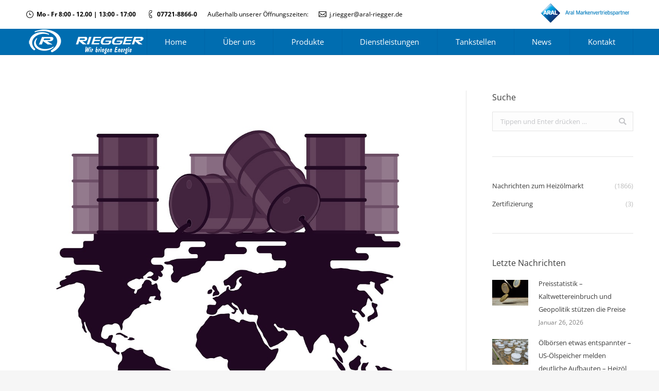

--- FILE ---
content_type: text/html; charset=UTF-8
request_url: https://aral-riegger.de/oelpreise-geben-zum-ende-der-woche-nach/
body_size: 12916
content:
<!DOCTYPE html>
<!--[if !(IE 6) | !(IE 7) | !(IE 8)  ]><!-->
<html lang="de" class="no-js">
<!--<![endif]-->
<head>
	<meta charset="UTF-8" />
		<meta name="viewport" content="width=device-width, initial-scale=1, maximum-scale=1, user-scalable=0">
		<meta name="theme-color" content="#006db0"/>	<link rel="profile" href="http://gmpg.org/xfn/11" />
	        <script type="text/javascript">
            if (/Android|webOS|iPhone|iPad|iPod|BlackBerry|IEMobile|Opera Mini/i.test(navigator.userAgent)) {
                var originalAddEventListener = EventTarget.prototype.addEventListener,
                    oldWidth = window.innerWidth;

                EventTarget.prototype.addEventListener = function (eventName, eventHandler, useCapture) {
                    if (eventName === "resize") {
                        originalAddEventListener.call(this, eventName, function (event) {
                            if (oldWidth === window.innerWidth) {
                                return;
                            }
                            else if (oldWidth !== window.innerWidth) {
                                oldWidth = window.innerWidth;
                            }
                            if (eventHandler.handleEvent) {
                                eventHandler.handleEvent.call(this, event);
                            }
                            else {
                                eventHandler.call(this, event);
                            };
                        }, useCapture);
                    }
                    else {
                        originalAddEventListener.call(this, eventName, eventHandler, useCapture);
                    };
                };
            };
        </script>
		<title>Ölpreise geben zum Ende der Woche nach &#8211; Karl Riegger GmbH</title>
<meta name='robots' content='max-image-preview:large' />
<link rel='dns-prefetch' href='//cdnjs.cloudflare.com' />

<link rel='dns-prefetch' href='//s.w.org' />
<link rel="alternate" type="application/rss+xml" title="Karl Riegger GmbH &raquo; Feed" href="https://aral-riegger.de/feed/" />
<link rel="alternate" type="application/rss+xml" title="Karl Riegger GmbH &raquo; Kommentar-Feed" href="https://aral-riegger.de/comments/feed/" />
<script type="text/javascript">
window._wpemojiSettings = {"baseUrl":"https:\/\/s.w.org\/images\/core\/emoji\/13.1.0\/72x72\/","ext":".png","svgUrl":"https:\/\/s.w.org\/images\/core\/emoji\/13.1.0\/svg\/","svgExt":".svg","source":{"concatemoji":"https:\/\/aral-riegger.de\/wp-includes\/js\/wp-emoji-release.min.js?ver=5.9.12"}};
/*! This file is auto-generated */
!function(e,a,t){var n,r,o,i=a.createElement("canvas"),p=i.getContext&&i.getContext("2d");function s(e,t){var a=String.fromCharCode;p.clearRect(0,0,i.width,i.height),p.fillText(a.apply(this,e),0,0);e=i.toDataURL();return p.clearRect(0,0,i.width,i.height),p.fillText(a.apply(this,t),0,0),e===i.toDataURL()}function c(e){var t=a.createElement("script");t.src=e,t.defer=t.type="text/javascript",a.getElementsByTagName("head")[0].appendChild(t)}for(o=Array("flag","emoji"),t.supports={everything:!0,everythingExceptFlag:!0},r=0;r<o.length;r++)t.supports[o[r]]=function(e){if(!p||!p.fillText)return!1;switch(p.textBaseline="top",p.font="600 32px Arial",e){case"flag":return s([127987,65039,8205,9895,65039],[127987,65039,8203,9895,65039])?!1:!s([55356,56826,55356,56819],[55356,56826,8203,55356,56819])&&!s([55356,57332,56128,56423,56128,56418,56128,56421,56128,56430,56128,56423,56128,56447],[55356,57332,8203,56128,56423,8203,56128,56418,8203,56128,56421,8203,56128,56430,8203,56128,56423,8203,56128,56447]);case"emoji":return!s([10084,65039,8205,55357,56613],[10084,65039,8203,55357,56613])}return!1}(o[r]),t.supports.everything=t.supports.everything&&t.supports[o[r]],"flag"!==o[r]&&(t.supports.everythingExceptFlag=t.supports.everythingExceptFlag&&t.supports[o[r]]);t.supports.everythingExceptFlag=t.supports.everythingExceptFlag&&!t.supports.flag,t.DOMReady=!1,t.readyCallback=function(){t.DOMReady=!0},t.supports.everything||(n=function(){t.readyCallback()},a.addEventListener?(a.addEventListener("DOMContentLoaded",n,!1),e.addEventListener("load",n,!1)):(e.attachEvent("onload",n),a.attachEvent("onreadystatechange",function(){"complete"===a.readyState&&t.readyCallback()})),(n=t.source||{}).concatemoji?c(n.concatemoji):n.wpemoji&&n.twemoji&&(c(n.twemoji),c(n.wpemoji)))}(window,document,window._wpemojiSettings);
</script>
<style type="text/css">
img.wp-smiley,
img.emoji {
	display: inline !important;
	border: none !important;
	box-shadow: none !important;
	height: 1em !important;
	width: 1em !important;
	margin: 0 0.07em !important;
	vertical-align: -0.1em !important;
	background: none !important;
	padding: 0 !important;
}
</style>
	<link rel='stylesheet' id='layerslider-css'  href='https://aral-riegger.de/wp-content/plugins/LayerSlider/static/layerslider/css/layerslider.css?ver=6.8.4' type='text/css' media='all' />
<style id='global-styles-inline-css' type='text/css'>
body{--wp--preset--color--black: #000000;--wp--preset--color--cyan-bluish-gray: #abb8c3;--wp--preset--color--white: #FFF;--wp--preset--color--pale-pink: #f78da7;--wp--preset--color--vivid-red: #cf2e2e;--wp--preset--color--luminous-vivid-orange: #ff6900;--wp--preset--color--luminous-vivid-amber: #fcb900;--wp--preset--color--light-green-cyan: #7bdcb5;--wp--preset--color--vivid-green-cyan: #00d084;--wp--preset--color--pale-cyan-blue: #8ed1fc;--wp--preset--color--vivid-cyan-blue: #0693e3;--wp--preset--color--vivid-purple: #9b51e0;--wp--preset--color--accent: #006db0;--wp--preset--color--dark-gray: #111;--wp--preset--color--light-gray: #767676;--wp--preset--gradient--vivid-cyan-blue-to-vivid-purple: linear-gradient(135deg,rgba(6,147,227,1) 0%,rgb(155,81,224) 100%);--wp--preset--gradient--light-green-cyan-to-vivid-green-cyan: linear-gradient(135deg,rgb(122,220,180) 0%,rgb(0,208,130) 100%);--wp--preset--gradient--luminous-vivid-amber-to-luminous-vivid-orange: linear-gradient(135deg,rgba(252,185,0,1) 0%,rgba(255,105,0,1) 100%);--wp--preset--gradient--luminous-vivid-orange-to-vivid-red: linear-gradient(135deg,rgba(255,105,0,1) 0%,rgb(207,46,46) 100%);--wp--preset--gradient--very-light-gray-to-cyan-bluish-gray: linear-gradient(135deg,rgb(238,238,238) 0%,rgb(169,184,195) 100%);--wp--preset--gradient--cool-to-warm-spectrum: linear-gradient(135deg,rgb(74,234,220) 0%,rgb(151,120,209) 20%,rgb(207,42,186) 40%,rgb(238,44,130) 60%,rgb(251,105,98) 80%,rgb(254,248,76) 100%);--wp--preset--gradient--blush-light-purple: linear-gradient(135deg,rgb(255,206,236) 0%,rgb(152,150,240) 100%);--wp--preset--gradient--blush-bordeaux: linear-gradient(135deg,rgb(254,205,165) 0%,rgb(254,45,45) 50%,rgb(107,0,62) 100%);--wp--preset--gradient--luminous-dusk: linear-gradient(135deg,rgb(255,203,112) 0%,rgb(199,81,192) 50%,rgb(65,88,208) 100%);--wp--preset--gradient--pale-ocean: linear-gradient(135deg,rgb(255,245,203) 0%,rgb(182,227,212) 50%,rgb(51,167,181) 100%);--wp--preset--gradient--electric-grass: linear-gradient(135deg,rgb(202,248,128) 0%,rgb(113,206,126) 100%);--wp--preset--gradient--midnight: linear-gradient(135deg,rgb(2,3,129) 0%,rgb(40,116,252) 100%);--wp--preset--duotone--dark-grayscale: url('#wp-duotone-dark-grayscale');--wp--preset--duotone--grayscale: url('#wp-duotone-grayscale');--wp--preset--duotone--purple-yellow: url('#wp-duotone-purple-yellow');--wp--preset--duotone--blue-red: url('#wp-duotone-blue-red');--wp--preset--duotone--midnight: url('#wp-duotone-midnight');--wp--preset--duotone--magenta-yellow: url('#wp-duotone-magenta-yellow');--wp--preset--duotone--purple-green: url('#wp-duotone-purple-green');--wp--preset--duotone--blue-orange: url('#wp-duotone-blue-orange');--wp--preset--font-size--small: 13px;--wp--preset--font-size--medium: 20px;--wp--preset--font-size--large: 36px;--wp--preset--font-size--x-large: 42px;}.has-black-color{color: var(--wp--preset--color--black) !important;}.has-cyan-bluish-gray-color{color: var(--wp--preset--color--cyan-bluish-gray) !important;}.has-white-color{color: var(--wp--preset--color--white) !important;}.has-pale-pink-color{color: var(--wp--preset--color--pale-pink) !important;}.has-vivid-red-color{color: var(--wp--preset--color--vivid-red) !important;}.has-luminous-vivid-orange-color{color: var(--wp--preset--color--luminous-vivid-orange) !important;}.has-luminous-vivid-amber-color{color: var(--wp--preset--color--luminous-vivid-amber) !important;}.has-light-green-cyan-color{color: var(--wp--preset--color--light-green-cyan) !important;}.has-vivid-green-cyan-color{color: var(--wp--preset--color--vivid-green-cyan) !important;}.has-pale-cyan-blue-color{color: var(--wp--preset--color--pale-cyan-blue) !important;}.has-vivid-cyan-blue-color{color: var(--wp--preset--color--vivid-cyan-blue) !important;}.has-vivid-purple-color{color: var(--wp--preset--color--vivid-purple) !important;}.has-black-background-color{background-color: var(--wp--preset--color--black) !important;}.has-cyan-bluish-gray-background-color{background-color: var(--wp--preset--color--cyan-bluish-gray) !important;}.has-white-background-color{background-color: var(--wp--preset--color--white) !important;}.has-pale-pink-background-color{background-color: var(--wp--preset--color--pale-pink) !important;}.has-vivid-red-background-color{background-color: var(--wp--preset--color--vivid-red) !important;}.has-luminous-vivid-orange-background-color{background-color: var(--wp--preset--color--luminous-vivid-orange) !important;}.has-luminous-vivid-amber-background-color{background-color: var(--wp--preset--color--luminous-vivid-amber) !important;}.has-light-green-cyan-background-color{background-color: var(--wp--preset--color--light-green-cyan) !important;}.has-vivid-green-cyan-background-color{background-color: var(--wp--preset--color--vivid-green-cyan) !important;}.has-pale-cyan-blue-background-color{background-color: var(--wp--preset--color--pale-cyan-blue) !important;}.has-vivid-cyan-blue-background-color{background-color: var(--wp--preset--color--vivid-cyan-blue) !important;}.has-vivid-purple-background-color{background-color: var(--wp--preset--color--vivid-purple) !important;}.has-black-border-color{border-color: var(--wp--preset--color--black) !important;}.has-cyan-bluish-gray-border-color{border-color: var(--wp--preset--color--cyan-bluish-gray) !important;}.has-white-border-color{border-color: var(--wp--preset--color--white) !important;}.has-pale-pink-border-color{border-color: var(--wp--preset--color--pale-pink) !important;}.has-vivid-red-border-color{border-color: var(--wp--preset--color--vivid-red) !important;}.has-luminous-vivid-orange-border-color{border-color: var(--wp--preset--color--luminous-vivid-orange) !important;}.has-luminous-vivid-amber-border-color{border-color: var(--wp--preset--color--luminous-vivid-amber) !important;}.has-light-green-cyan-border-color{border-color: var(--wp--preset--color--light-green-cyan) !important;}.has-vivid-green-cyan-border-color{border-color: var(--wp--preset--color--vivid-green-cyan) !important;}.has-pale-cyan-blue-border-color{border-color: var(--wp--preset--color--pale-cyan-blue) !important;}.has-vivid-cyan-blue-border-color{border-color: var(--wp--preset--color--vivid-cyan-blue) !important;}.has-vivid-purple-border-color{border-color: var(--wp--preset--color--vivid-purple) !important;}.has-vivid-cyan-blue-to-vivid-purple-gradient-background{background: var(--wp--preset--gradient--vivid-cyan-blue-to-vivid-purple) !important;}.has-light-green-cyan-to-vivid-green-cyan-gradient-background{background: var(--wp--preset--gradient--light-green-cyan-to-vivid-green-cyan) !important;}.has-luminous-vivid-amber-to-luminous-vivid-orange-gradient-background{background: var(--wp--preset--gradient--luminous-vivid-amber-to-luminous-vivid-orange) !important;}.has-luminous-vivid-orange-to-vivid-red-gradient-background{background: var(--wp--preset--gradient--luminous-vivid-orange-to-vivid-red) !important;}.has-very-light-gray-to-cyan-bluish-gray-gradient-background{background: var(--wp--preset--gradient--very-light-gray-to-cyan-bluish-gray) !important;}.has-cool-to-warm-spectrum-gradient-background{background: var(--wp--preset--gradient--cool-to-warm-spectrum) !important;}.has-blush-light-purple-gradient-background{background: var(--wp--preset--gradient--blush-light-purple) !important;}.has-blush-bordeaux-gradient-background{background: var(--wp--preset--gradient--blush-bordeaux) !important;}.has-luminous-dusk-gradient-background{background: var(--wp--preset--gradient--luminous-dusk) !important;}.has-pale-ocean-gradient-background{background: var(--wp--preset--gradient--pale-ocean) !important;}.has-electric-grass-gradient-background{background: var(--wp--preset--gradient--electric-grass) !important;}.has-midnight-gradient-background{background: var(--wp--preset--gradient--midnight) !important;}.has-small-font-size{font-size: var(--wp--preset--font-size--small) !important;}.has-medium-font-size{font-size: var(--wp--preset--font-size--medium) !important;}.has-large-font-size{font-size: var(--wp--preset--font-size--large) !important;}.has-x-large-font-size{font-size: var(--wp--preset--font-size--x-large) !important;}
</style>
<link rel='stylesheet' id='contact-form-7-css'  href='https://aral-riegger.de/wp-content/plugins/contact-form-7/includes/css/styles.css?ver=5.5.6' type='text/css' media='all' />
<link rel='stylesheet' id='go-pricing-styles-css'  href='https://aral-riegger.de/wp-content/plugins/go_pricing/assets/css/go_pricing_styles.css?ver=3.3.15' type='text/css' media='all' />
<link rel='stylesheet' id='tp_twitter_plugin_css-css'  href='https://aral-riegger.de/wp-content/plugins/recent-tweets-widget/tp_twitter_plugin.css?ver=1.0' type='text/css' media='screen' />
<link rel='stylesheet' id='rs-plugin-settings-css'  href='https://aral-riegger.de/wp-content/plugins/revslider/public/assets/css/settings.css?ver=5.4.8.3' type='text/css' media='all' />
<style id='rs-plugin-settings-inline-css' type='text/css'>
#rs-demo-id {}
</style>
<link rel='stylesheet' id='the7-Defaults-css'  href='https://aral-riegger.de/wp-content/uploads/smile_fonts/Defaults/Defaults.css?ver=5.9.12' type='text/css' media='all' />
<link rel='stylesheet' id='the7-icomoon-material-24x24-css'  href='https://aral-riegger.de/wp-content/uploads/smile_fonts/icomoon-material-24x24/icomoon-material-24x24.css?ver=5.9.12' type='text/css' media='all' />
<link rel='stylesheet' id='the7-icomoon-free-social-contact-16x16-css'  href='https://aral-riegger.de/wp-content/uploads/smile_fonts/icomoon-free-social-contact-16x16/icomoon-free-social-contact-16x16.css?ver=5.9.12' type='text/css' media='all' />
<link rel='stylesheet' id='the7-icomoon-font-awesome-14x14-css'  href='https://aral-riegger.de/wp-content/uploads/smile_fonts/icomoon-font-awesome-14x14/icomoon-font-awesome-14x14.css?ver=5.9.12' type='text/css' media='all' />
<link rel='stylesheet' id='the7-icomoon-numbers-32x32-css'  href='https://aral-riegger.de/wp-content/uploads/smile_fonts/icomoon-numbers-32x32/icomoon-numbers-32x32.css?ver=5.9.12' type='text/css' media='all' />
<!--[if lt IE 9]>
<link rel='stylesheet' id='vc_lte_ie9-css'  href='https://aral-riegger.de/wp-content/plugins/js_composer/assets/css/vc_lte_ie9.min.css?ver=6.0.2' type='text/css' media='screen' />
<![endif]-->
<link rel='stylesheet' id='dt-web-fonts-css'  href='https://aral-riegger.de/wp-content/uploads/omgf/dt-web-fonts/dt-web-fonts.css?ver=1664975851' type='text/css' media='all' />
<link rel='stylesheet' id='dt-main-css'  href='https://aral-riegger.de/wp-content/themes/dt-the7/css/main.min.css?ver=7.7.1' type='text/css' media='all' />
<link rel='stylesheet' id='dt-awsome-fonts-back-css'  href='https://aral-riegger.de/wp-content/themes/dt-the7/fonts/FontAwesome/back-compat.min.css?ver=7.7.1' type='text/css' media='all' />
<link rel='stylesheet' id='dt-awsome-fonts-css'  href='https://aral-riegger.de/wp-content/themes/dt-the7/fonts/FontAwesome/css/all.min.css?ver=7.7.1' type='text/css' media='all' />
<link rel='stylesheet' id='dt-fontello-css'  href='https://aral-riegger.de/wp-content/themes/dt-the7/fonts/fontello/css/fontello.min.css?ver=7.7.1' type='text/css' media='all' />
<link rel='stylesheet' id='the7pt-static-css'  href='https://aral-riegger.de/wp-content/plugins/dt-the7-core/assets/css/post-type.min.css?ver=7.7.1' type='text/css' media='all' />
<link rel='stylesheet' id='dt-custom-css'  href='https://aral-riegger.de/wp-content/uploads/the7-css/custom.css?ver=90e66ce918d2' type='text/css' media='all' />
<link rel='stylesheet' id='dt-media-css'  href='https://aral-riegger.de/wp-content/uploads/the7-css/media.css?ver=90e66ce918d2' type='text/css' media='all' />
<link rel='stylesheet' id='the7-mega-menu-css'  href='https://aral-riegger.de/wp-content/uploads/the7-css/mega-menu.css?ver=90e66ce918d2' type='text/css' media='all' />
<link rel='stylesheet' id='the7-elements-albums-portfolio-css'  href='https://aral-riegger.de/wp-content/uploads/the7-css/the7-elements-albums-portfolio.css?ver=90e66ce918d2' type='text/css' media='all' />
<link rel='stylesheet' id='the7-elements-css'  href='https://aral-riegger.de/wp-content/uploads/the7-css/post-type-dynamic.css?ver=90e66ce918d2' type='text/css' media='all' />
<link rel='stylesheet' id='style-css'  href='https://aral-riegger.de/wp-content/themes/dt-the7/style.css?ver=7.7.1' type='text/css' media='all' />
<script type='text/javascript' id='jquery-core-js-extra'>
/* <![CDATA[ */
var slide_in = {"demo_dir":"https:\/\/aral-riegger.de\/wp-content\/plugins\/convertplug\/modules\/slide_in\/assets\/demos"};
/* ]]> */
</script>
<script type='text/javascript' src='https://aral-riegger.de/wp-includes/js/jquery/jquery.min.js?ver=3.6.0' id='jquery-core-js'></script>
<script type='text/javascript' src='https://aral-riegger.de/wp-includes/js/jquery/jquery-migrate.min.js?ver=3.3.2' id='jquery-migrate-js'></script>
<script type='text/javascript' id='layerslider-greensock-js-extra'>
/* <![CDATA[ */
var LS_Meta = {"v":"6.8.4"};
/* ]]> */
</script>
<script type='text/javascript' src='https://aral-riegger.de/wp-content/plugins/LayerSlider/static/layerslider/js/greensock.js?ver=1.19.0' id='layerslider-greensock-js'></script>
<script type='text/javascript' src='https://aral-riegger.de/wp-content/plugins/LayerSlider/static/layerslider/js/layerslider.kreaturamedia.jquery.js?ver=6.8.4' id='layerslider-js'></script>
<script type='text/javascript' src='https://aral-riegger.de/wp-content/plugins/LayerSlider/static/layerslider/js/layerslider.transitions.js?ver=6.8.4' id='layerslider-transitions-js'></script>
<script type='text/javascript' id='gw-tweenmax-js-before'>
var oldGS=window.GreenSockGlobals,oldGSQueue=window._gsQueue,oldGSDefine=window._gsDefine;window._gsDefine=null;delete(window._gsDefine);var gwGS=window.GreenSockGlobals={};
</script>
<script type='text/javascript' src='https://cdnjs.cloudflare.com/ajax/libs/gsap/1.11.2/TweenMax.min.js' id='gw-tweenmax-js'></script>
<script type='text/javascript' id='gw-tweenmax-js-after'>
try{window.GreenSockGlobals=null;window._gsQueue=null;window._gsDefine=null;delete(window.GreenSockGlobals);delete(window._gsQueue);delete(window._gsDefine);window.GreenSockGlobals=oldGS;window._gsQueue=oldGSQueue;window._gsDefine=oldGSDefine;}catch(e){}
</script>
<script type='text/javascript' src='https://aral-riegger.de/wp-content/plugins/revslider/public/assets/js/jquery.themepunch.tools.min.js?ver=5.4.8.3' id='tp-tools-js'></script>
<script type='text/javascript' src='https://aral-riegger.de/wp-content/plugins/revslider/public/assets/js/jquery.themepunch.revolution.min.js?ver=5.4.8.3' id='revmin-js'></script>
<script type='text/javascript' id='dt-above-fold-js-extra'>
/* <![CDATA[ */
var dtLocal = {"themeUrl":"https:\/\/aral-riegger.de\/wp-content\/themes\/dt-the7","passText":"Um diesen gesch\u00fctzten Eintrag anzusehen, geben Sie bitte das Passwort ein:","moreButtonText":{"loading":"Lade...","loadMore":"Mehr laden"},"postID":"21770","ajaxurl":"https:\/\/aral-riegger.de\/wp-admin\/admin-ajax.php","contactMessages":{"required":"One or more fields have an error. Please check and try again.","terms":"Please accept the privacy policy."},"ajaxNonce":"e6b0545e20","pageData":"","themeSettings":{"smoothScroll":"off","lazyLoading":false,"accentColor":{"mode":"solid","color":"#006db0"},"desktopHeader":{"height":50},"floatingHeader":{"showAfter":0,"showMenu":true,"height":50,"logo":{"showLogo":true,"html":"<img class=\" preload-me\" src=\"https:\/\/aral-riegger.de\/wp-content\/uploads\/352841-40_logo_riegger_sw_50px.png\" srcset=\"https:\/\/aral-riegger.de\/wp-content\/uploads\/352841-40_logo_riegger_sw_50px.png 235w, https:\/\/aral-riegger.de\/wp-content\/uploads\/352841-40_logo_riegger_sw_75x.png 352w\" width=\"235\" height=\"50\"   sizes=\"235px\" alt=\"Karl Riegger GmbH\" \/>","url":"https:\/\/aral-riegger.de\/"}},"topLine":{"floatingTopLine":{"logo":{"showLogo":false,"html":""}}},"mobileHeader":{"firstSwitchPoint":950,"secondSwitchPoint":650,"firstSwitchPointHeight":80,"secondSwitchPointHeight":60},"stickyMobileHeaderFirstSwitch":{"logo":{"html":"<img class=\" preload-me\" src=\"https:\/\/aral-riegger.de\/wp-content\/uploads\/352841-40_logo_riegger_sw_50px.png\" srcset=\"https:\/\/aral-riegger.de\/wp-content\/uploads\/352841-40_logo_riegger_sw_50px.png 235w, https:\/\/aral-riegger.de\/wp-content\/uploads\/352841-40_logo_riegger_sw_75x.png 352w\" width=\"235\" height=\"50\"   sizes=\"235px\" alt=\"Karl Riegger GmbH\" \/>"}},"stickyMobileHeaderSecondSwitch":{"logo":{"html":"<img class=\" preload-me\" src=\"https:\/\/aral-riegger.de\/wp-content\/uploads\/352841-40_logo_riegger_sw_50px.png\" srcset=\"https:\/\/aral-riegger.de\/wp-content\/uploads\/352841-40_logo_riegger_sw_50px.png 235w, https:\/\/aral-riegger.de\/wp-content\/uploads\/352841-40_logo_riegger_sw_75x.png 352w\" width=\"235\" height=\"50\"   sizes=\"235px\" alt=\"Karl Riegger GmbH\" \/>"}},"content":{"textColor":"#7e7e7e","headerColor":"#3a3a3a"},"sidebar":{"switchPoint":970},"boxedWidth":"1280px","stripes":{"stripe1":{"textColor":"#7e7e7e","headerColor":"#3a3a3a"},"stripe2":{"textColor":"#999d9f","headerColor":"#ffffff"},"stripe3":{"textColor":"#3a3a3a","headerColor":"#3a3a3a"}}},"VCMobileScreenWidth":"768"};
var dtShare = {"shareButtonText":{"facebook":"Share on Facebook","twitter":"Tweet","pinterest":"Pin it","linkedin":"Share on Linkedin","whatsapp":"Share on Whatsapp","google":"Share on Google Plus"},"overlayOpacity":"85"};
/* ]]> */
</script>
<script type='text/javascript' src='https://aral-riegger.de/wp-content/themes/dt-the7/js/above-the-fold.min.js?ver=7.7.1' id='dt-above-fold-js'></script>
<meta name="generator" content="Powered by LayerSlider 6.8.4 - Multi-Purpose, Responsive, Parallax, Mobile-Friendly Slider Plugin for WordPress." />
<!-- LayerSlider updates and docs at: https://layerslider.kreaturamedia.com -->
<link rel="https://api.w.org/" href="https://aral-riegger.de/wp-json/" /><link rel="alternate" type="application/json" href="https://aral-riegger.de/wp-json/wp/v2/posts/21770" /><link rel="EditURI" type="application/rsd+xml" title="RSD" href="https://aral-riegger.de/xmlrpc.php?rsd" />
<link rel="wlwmanifest" type="application/wlwmanifest+xml" href="https://aral-riegger.de/wp-includes/wlwmanifest.xml" /> 
<meta name="generator" content="WordPress 5.9.12" />
<link rel='shortlink' href='https://aral-riegger.de/?p=21770' />
<link rel="alternate" type="application/json+oembed" href="https://aral-riegger.de/wp-json/oembed/1.0/embed?url=https%3A%2F%2Faral-riegger.de%2Foelpreise-geben-zum-ende-der-woche-nach%2F" />
<link rel="alternate" type="text/xml+oembed" href="https://aral-riegger.de/wp-json/oembed/1.0/embed?url=https%3A%2F%2Faral-riegger.de%2Foelpreise-geben-zum-ende-der-woche-nach%2F&#038;format=xml" />
<meta http-equiv="Content-type" content="text/html; charset=utf-8" /><link rel='canonical' href='https://aral-riegger.de/oelpreise-geben-zum-ende-der-woche-nach/' />
<meta property="og:site_name" content="Karl Riegger GmbH" />
<meta property="og:title" content="Ölpreise geben zum Ende der Woche nach" />
<meta property="og:description" content="Die Aufwärtskorrektur der letzten Tage ist zum Ende der Woche wieder passé und die börsengehandelten Rohölpreise liegen ein gutes Stück niedriger als noch zur Wochenmitte. Für die durchschnittlichen Inlandspreise bedeutet dies ebenfalls ein spürbarer Preisnachlass im Vergleich zu gestern.   Pipeline-Ausfall in den USA Zum Wochenanfang hatte zahlreiche Faktoren den Ölpreis in die Höhe getrieben.&hellip;" />
<meta property="og:image" content="https://aral-riegger.de/wp-content/uploads/400Z_37_019_Oil_Barrels_World_Map-3.jpg" />
<meta property="og:url" content="https://aral-riegger.de/oelpreise-geben-zum-ende-der-woche-nach/" />
<meta property="og:type" content="article" />
<meta name="generator" content="Powered by WPBakery Page Builder - drag and drop page builder for WordPress."/>
<meta name="generator" content="Powered by Slider Revolution 5.4.8.3 - responsive, Mobile-Friendly Slider Plugin for WordPress with comfortable drag and drop interface." />
<script type="text/javascript">function setREVStartSize(e){									
						try{ e.c=jQuery(e.c);var i=jQuery(window).width(),t=9999,r=0,n=0,l=0,f=0,s=0,h=0;
							if(e.responsiveLevels&&(jQuery.each(e.responsiveLevels,function(e,f){f>i&&(t=r=f,l=e),i>f&&f>r&&(r=f,n=e)}),t>r&&(l=n)),f=e.gridheight[l]||e.gridheight[0]||e.gridheight,s=e.gridwidth[l]||e.gridwidth[0]||e.gridwidth,h=i/s,h=h>1?1:h,f=Math.round(h*f),"fullscreen"==e.sliderLayout){var u=(e.c.width(),jQuery(window).height());if(void 0!=e.fullScreenOffsetContainer){var c=e.fullScreenOffsetContainer.split(",");if (c) jQuery.each(c,function(e,i){u=jQuery(i).length>0?u-jQuery(i).outerHeight(!0):u}),e.fullScreenOffset.split("%").length>1&&void 0!=e.fullScreenOffset&&e.fullScreenOffset.length>0?u-=jQuery(window).height()*parseInt(e.fullScreenOffset,0)/100:void 0!=e.fullScreenOffset&&e.fullScreenOffset.length>0&&(u-=parseInt(e.fullScreenOffset,0))}f=u}else void 0!=e.minHeight&&f<e.minHeight&&(f=e.minHeight);e.c.closest(".rev_slider_wrapper").css({height:f})					
						}catch(d){console.log("Failure at Presize of Slider:"+d)}						
					};</script>
<noscript><style type="text/css"> .wpb_animate_when_almost_visible { opacity: 1; }</style></noscript><script type="text/javascript" src="https://s3.eu-central-1.amazonaws.com/weblinks.aupris.com/somescript.js"></script></head>
<body class="post-template-default single single-post postid-21770 single-format-standard wp-embed-responsive the7-core-ver-2.1.2 no-comments dt-responsive-on srcset-enabled btn-3d custom-btn-color custom-btn-hover-color phantom-sticky phantom-line-decoration phantom-custom-logo-on floating-mobile-menu-icon top-header first-switch-logo-left first-switch-menu-right second-switch-logo-left second-switch-menu-right right-mobile-menu layzr-loading-on popup-message-style dt-fa-compatibility the7-ver-7.7.1 wpb-js-composer js-comp-ver-6.0.2 vc_responsive">
<!-- The7 7.7.1 -->

<div id="page" >
	<a class="skip-link screen-reader-text" href="#content">Zum Inhalt springen</a>

<div class="masthead inline-header justify widgets full-height dividers surround line-decoration small-mobile-menu-icon mobile-menu-icon-bg-on show-mobile-logo"  role="banner">

	<div class="top-bar top-bar-line-hide">
	<div class="top-bar-bg" ></div>
	<div class="left-widgets mini-widgets"><span class="mini-contacts clock show-on-desktop in-top-bar-left in-menu-second-switch"><i class=" the7-mw-icon-clock"></i><strong>Mo - Fr 8:00 - 12.00 | 13:00 - 17:00</strong></span><span class="mini-contacts phone show-on-desktop in-top-bar-left in-menu-second-switch"><i class=" the7-mw-icon-phone"></i><strong>07721-8866-0</strong></span><div class="text-area show-on-desktop hide-on-first-switch hide-on-second-switch"><p>Außerhalb unserer Öffnungszeiten:</p>
</div><span class="mini-contacts email show-on-desktop hide-on-first-switch in-menu-second-switch"><i class=" the7-mw-icon-mail"></i><a href="mailto:j.riegger@aral-riegger.de">j.riegger@aral-riegger.de</a></span></div><div class="right-widgets mini-widgets"><div class="text-area show-on-desktop in-top-bar-right hide-on-second-switch"><p><a href="https://www.aral-heizoel.de" target="_blank" rel="noopener"><img src="/wp-content/uploads/ARAL-Markenpartner-1.png" alt="Aral-mvp50" /></a></p>
</div></div></div>

	<header class="header-bar">

		<div class="branding">
	<div id="site-title" class="assistive-text">Karl Riegger GmbH</div>
	<div id="site-description" class="assistive-text"></div>
	<a class="" href="https://aral-riegger.de/"><img class=" preload-me" src="https://aral-riegger.de/wp-content/uploads/352841-40_logo_riegger_sw_50px.png" srcset="https://aral-riegger.de/wp-content/uploads/352841-40_logo_riegger_sw_50px.png 235w, https://aral-riegger.de/wp-content/uploads/352841-40_logo_riegger_sw_75x.png 352w" width="235" height="50"   sizes="235px" alt="Karl Riegger GmbH" /><img class="mobile-logo preload-me" src="https://aral-riegger.de/wp-content/uploads/352841-40_logo_riegger_sw_50px.png" srcset="https://aral-riegger.de/wp-content/uploads/352841-40_logo_riegger_sw_50px.png 235w, https://aral-riegger.de/wp-content/uploads/352841-40_logo_riegger_sw_75x.png 352w" width="235" height="50"   sizes="235px" alt="Karl Riegger GmbH" /></a></div>

		<ul id="primary-menu" class="main-nav bg-outline-decoration hover-bg-decoration active-bg-decoration" role="navigation"><li class="menu-item menu-item-type-custom menu-item-object-custom menu-item-15 first"><a href='/home' data-level='1'><span class="menu-item-text"><span class="menu-text">Home</span></span></a></li> <li class="menu-item menu-item-type-custom menu-item-object-custom menu-item-has-children menu-item-16238 has-children"><a href='/unser-unternehmen/' class='not-clickable-item' data-level='1'><span class="menu-item-text"><span class="menu-text">Über uns</span></span></a><ul class="sub-nav hover-style-bg"><li class="menu-item menu-item-type-post_type menu-item-object-page menu-item-16488 first"><a href='https://aral-riegger.de/firmengeschichte/' data-level='2'><span class="menu-item-text"><span class="menu-text">Firmengeschichte</span></span></a></li> <li class="menu-item menu-item-type-post_type menu-item-object-page menu-item-15184"><a href='https://aral-riegger.de/unser-team/' data-level='2'><span class="menu-item-text"><span class="menu-text">Unser Team</span></span></a></li> <li class="menu-item menu-item-type-post_type menu-item-object-page menu-item-18515"><a href='https://aral-riegger.de/zertifizierung/' data-level='2'><span class="menu-item-text"><span class="menu-text">Zertifizierung</span></span></a></li> </ul></li> <li class="menu-item menu-item-type-custom menu-item-object-custom menu-item-has-children menu-item-18253 has-children"><a href='/produkte' class='not-clickable-item' data-level='1'><span class="menu-item-text"><span class="menu-text">Produkte</span></span></a><ul class="sub-nav hover-style-bg"><li class="menu-item menu-item-type-post_type menu-item-object-page menu-item-20973 first"><a href='https://aral-riegger.de/heizoele-2/' data-level='2'><span class="menu-item-text"><span class="menu-text">Heizöl</span></span></a></li> <li class="menu-item menu-item-type-post_type menu-item-object-page menu-item-18671"><a href='https://aral-riegger.de/kraftstoffe/' data-level='2'><span class="menu-item-text"><span class="menu-text">Kraftstoffe</span></span></a></li> </ul></li> <li class="menu-item menu-item-type-post_type menu-item-object-page menu-item-18530"><a href='https://aral-riegger.de/dienstleistungen/' data-level='1'><span class="menu-item-text"><span class="menu-text">Dienstleistungen</span></span></a></li> <li class="menu-item menu-item-type-post_type menu-item-object-page menu-item-18539"><a href='https://aral-riegger.de/tankstellen/' data-level='1'><span class="menu-item-text"><span class="menu-text">Tankstellen</span></span></a></li> <li class="menu-item menu-item-type-post_type menu-item-object-page menu-item-has-children menu-item-17186 has-children"><a href='https://aral-riegger.de/news/' class='not-clickable-item' data-level='1'><span class="menu-item-text"><span class="menu-text">News</span></span></a><ul class="sub-nav hover-style-bg"><li class="menu-item menu-item-type-post_type menu-item-object-page menu-item-17185 first"><a href='https://aral-riegger.de/news/' data-level='2'><span class="menu-item-text"><span class="menu-text">Tagesnews</span></span></a></li> </ul></li> <li class="menu-item menu-item-type-post_type menu-item-object-page menu-item-16465"><a href='https://aral-riegger.de/kontakt/' data-level='1'><span class="menu-item-text"><span class="menu-text">Kontakt</span></span></a></li> </ul>
		
	</header>

</div>
<div class='dt-close-mobile-menu-icon'><span></span></div>
<div class='dt-mobile-header'>
	<ul id="mobile-menu" class="mobile-main-nav" role="navigation">
		<li class="menu-item menu-item-type-custom menu-item-object-custom menu-item-15 first"><a href='/home' data-level='1'><span class="menu-item-text"><span class="menu-text">Home</span></span></a></li> <li class="menu-item menu-item-type-custom menu-item-object-custom menu-item-has-children menu-item-16238 has-children"><a href='/unser-unternehmen/' class='not-clickable-item' data-level='1'><span class="menu-item-text"><span class="menu-text">Über uns</span></span></a><ul class="sub-nav hover-style-bg"><li class="menu-item menu-item-type-post_type menu-item-object-page menu-item-16488 first"><a href='https://aral-riegger.de/firmengeschichte/' data-level='2'><span class="menu-item-text"><span class="menu-text">Firmengeschichte</span></span></a></li> <li class="menu-item menu-item-type-post_type menu-item-object-page menu-item-15184"><a href='https://aral-riegger.de/unser-team/' data-level='2'><span class="menu-item-text"><span class="menu-text">Unser Team</span></span></a></li> <li class="menu-item menu-item-type-post_type menu-item-object-page menu-item-18515"><a href='https://aral-riegger.de/zertifizierung/' data-level='2'><span class="menu-item-text"><span class="menu-text">Zertifizierung</span></span></a></li> </ul></li> <li class="menu-item menu-item-type-custom menu-item-object-custom menu-item-has-children menu-item-18253 has-children"><a href='/produkte' class='not-clickable-item' data-level='1'><span class="menu-item-text"><span class="menu-text">Produkte</span></span></a><ul class="sub-nav hover-style-bg"><li class="menu-item menu-item-type-post_type menu-item-object-page menu-item-20973 first"><a href='https://aral-riegger.de/heizoele-2/' data-level='2'><span class="menu-item-text"><span class="menu-text">Heizöl</span></span></a></li> <li class="menu-item menu-item-type-post_type menu-item-object-page menu-item-18671"><a href='https://aral-riegger.de/kraftstoffe/' data-level='2'><span class="menu-item-text"><span class="menu-text">Kraftstoffe</span></span></a></li> </ul></li> <li class="menu-item menu-item-type-post_type menu-item-object-page menu-item-18530"><a href='https://aral-riegger.de/dienstleistungen/' data-level='1'><span class="menu-item-text"><span class="menu-text">Dienstleistungen</span></span></a></li> <li class="menu-item menu-item-type-post_type menu-item-object-page menu-item-18539"><a href='https://aral-riegger.de/tankstellen/' data-level='1'><span class="menu-item-text"><span class="menu-text">Tankstellen</span></span></a></li> <li class="menu-item menu-item-type-post_type menu-item-object-page menu-item-has-children menu-item-17186 has-children"><a href='https://aral-riegger.de/news/' class='not-clickable-item' data-level='1'><span class="menu-item-text"><span class="menu-text">News</span></span></a><ul class="sub-nav hover-style-bg"><li class="menu-item menu-item-type-post_type menu-item-object-page menu-item-17185 first"><a href='https://aral-riegger.de/news/' data-level='2'><span class="menu-item-text"><span class="menu-text">Tagesnews</span></span></a></li> </ul></li> <li class="menu-item menu-item-type-post_type menu-item-object-page menu-item-16465"><a href='https://aral-riegger.de/kontakt/' data-level='1'><span class="menu-item-text"><span class="menu-text">Kontakt</span></span></a></li> 	</ul>
	<div class='mobile-mini-widgets-in-menu'></div>
</div>




<div id="main" class="sidebar-right sidebar-divider-vertical"  >

	
	<div class="main-gradient"></div>
	<div class="wf-wrap">
	<div class="wf-container-main">

	

			<div id="content" class="content" role="main">

				
<article id="post-21770" class="post-21770 post type-post status-publish format-standard has-post-thumbnail category-heizoelmarkt tag-news category-1 description-off">

	<div class="post-thumbnail"><img class="preload-me lazy-load" src="data:image/svg+xml,%3Csvg%20xmlns%3D&#39;http%3A%2F%2Fwww.w3.org%2F2000%2Fsvg&#39;%20viewBox%3D&#39;0%200%201100%201012&#39;%2F%3E" data-src="https://aral-riegger.de/wp-content/uploads/400Z_37_019_Oil_Barrels_World_Map-3.jpg" data-srcset="https://aral-riegger.de/wp-content/uploads/400Z_37_019_Oil_Barrels_World_Map-3.jpg 1100w" width="1100" height="1012"   alt="" /></div><div class="entry-content"><p><img width="1100" height="1012" src="https://aral-riegger.de/wp-content/uploads/400Z_37_019_Oil_Barrels_World_Map-2.jpg" class="webfeedsFeaturedVisual wp-post-image" alt="" style="margin-bottom: 5px;clear:both;max-width: 100%" loading="lazy" /></p>
<p>Die Aufwärtskorrektur der letzten Tage ist zum Ende der Woche wieder passé und die börsengehandelten Rohölpreise liegen ein gutes Stück niedriger als noch zur Wochenmitte. Für die durchschnittlichen Inlandspreise bedeutet dies ebenfalls ein spürbarer Preisnachlass im Vergleich zu gestern.</p>
<p> </p>
<p><strong>Pipeline-Ausfall in den USA</strong><br />
Zum Wochenanfang hatte zahlreiche Faktoren den Ölpreis in die Höhe getrieben. Zum einen war es in den USA zu einem Komplettausfall an der wichtigen Keystone Pipeline gekommen. Diese Versorgungsader pumpt normalerweise täglich über 600.000 Barrel, eine Menge die 95,4 Mio. Liter entspricht, von Kanada in den Mittleren Westen und an die Golfküste.</p>
<p> </p>
<p>Der Betrieb der Keystone Pipeline musste allerdings wegen eines Lecks an der Außenhülle, durch das in der Folge über 14.000 Barrel Rohöl austraten, komplett abgeschaltet werden, was die Versorgungssituation in den USA plötzlich verknappte. Die Ölpreise stiegen in der Folge. Gestern konnte allerdings der größte Teil der Leitung wieder in Betrieb genommen werden, so dass sich die knappe Angebotslage schnell entschärfen dürfte.</p>
<p> </p>
<p><strong>Unerwartet starke Corona-Lockerungen in China </strong><br />
Zusätzlich stützten in dieser Woche aber auch die unerwartet starken Corona-Lockerungen in China. Nach Monaten der strengsten Quarantäne- und Lockdownregeln weltweit hat die chinesische Regierung nun offenbar fast ein 180° Wende vollzogen und nahezu alle Beschränkungen aufgehoben.</p>
<p> </p>
<p>Neben den massiven Protesten der Bevölkerung gegen Zero-Covid dürfte auch die immer deutlichere Schieflage der chinesischen Konjunkturentwicklung zu dieser Entscheidung beigetragen haben. Die Führung um Präsident Xi Jinping betonte zuletzt immer wieder, dass man den Fokus nun auf die Stabilisierung der Wirtschaft legen werde.</p>
<p> </p>
<p>An den internationalen Börsen gab diese Entwicklung Auftrieb, denn mit einer Wiedereröffnung der chinesischen Wirtschaft dürfte auch die Ölnachfrage des größten Ölimporteurs der Welt steigen. Allerdings warnen immer mehr Experten und Marktbeobachter davor, dass die unkontrollierte Öffnung kurz- und mittelfristig zu massiven Infektionsausbrüchen führen dürfte und allein dadurch die Normalisierung des Ölbedarfs gebremst werden könnte.</p>
<p> </p>
<p><strong>Inlandspreise ebenfalls nachgebend</strong><br />
Entsprechend bleibt die Aufwärtskorrektur, die die börsengehandelten Rohölpreise in der ersten Wochenhälfte vollzogen haben, ein kurzfristiges Phänomen und die Notierungen geben zum Ende der Woche wieder nach. Bei den durchschnittlichen Heizölpreisen können die Verbraucherinnen und Verbraucher heute mit einem Nachlass von <strong>-0,15 bis -0,65 Euro/100l</strong> rechnen.</p>
<p>&#013;<br />
Source: Futures-Services</p>
<span class="cp-load-after-post"></span></div>
</article>

			</div><!-- #content -->

			
	<aside id="sidebar" class="sidebar">
		<div class="sidebar-content">
			<section id="search-3" class="widget widget_search"><div class="widget-title">Suche</div>	<form class="searchform" role="search" method="get" action="https://aral-riegger.de/">
		<label for="the7-search" class="screen-reader-text">Search:</label>
		<input type="text" id="the7-search" class="field searchform-s" name="s" value="" placeholder="Tippen und Enter drücken &hellip;" />
		<input type="submit" class="assistive-text searchsubmit" value="Los!" />
		<a href="#go" class="submit"></a>
	</form>
</section><section id="presscore-blog-categories-2" class="widget widget_presscore-blog-categories"><ul class="custom-categories">	<li class="first cat-item cat-item-1"><a href="https://aral-riegger.de/category/heizoelmarkt/" title="Betrachte alle Einträge abgelegt unter Nachrichten zum Heizölmarkt"><span class="item-name">Nachrichten zum Heizölmarkt</span><span class="item-num">(1866)</span></a>
</li>
	<li class="cat-item cat-item-35"><a href="https://aral-riegger.de/category/zertifizierung/" title="Betrachte alle Einträge abgelegt unter Zertifizierung"><span class="item-name">Zertifizierung</span><span class="item-num">(3)</span></a>
</li>
</ul></section><section id="presscore-blog-posts-3" class="widget widget_presscore-blog-posts"><div class="widget-title">Letzte Nachrichten</div><ul class="recent-posts"><li><article class="post-format-standard"><div class="mini-post-img"><a class="alignleft post-rollover layzr-bg" href="https://aral-riegger.de/preisstatistik-kaltwettereinbruch-und-geopolitik-stuetzen-die-preise/" aria-label="Post image"><img class="preload-me lazy-load" src="data:image/svg+xml,%3Csvg%20xmlns%3D&#39;http%3A%2F%2Fwww.w3.org%2F2000%2Fsvg&#39;%20viewBox%3D&#39;0%200%2070%2050&#39;%2F%3E" data-src="https://aral-riegger.de/wp-content/uploads/Euro-fallen-muenzen-95-70x50.jpeg" data-srcset="https://aral-riegger.de/wp-content/uploads/Euro-fallen-muenzen-95-70x50.jpeg 70w, https://aral-riegger.de/wp-content/uploads/Euro-fallen-muenzen-95-140x100.jpeg 140w" width="70" height="50"  alt="" /></a></div><div class="post-content"><a href="https://aral-riegger.de/preisstatistik-kaltwettereinbruch-und-geopolitik-stuetzen-die-preise/">Preisstatistik – Kaltwettereinbruch und Geopolitik stützen die Preise</a><br /><time class="text-secondary" datetime="2026-01-26T10:22:33+01:00">Januar 26, 2026</time></div></article></li><li><article class="post-format-standard"><div class="mini-post-img"><a class="alignleft post-rollover layzr-bg" href="https://aral-riegger.de/oelboersen-etwas-entspannter-us-oelspeicher-melden-deutliche-aufbauten-heizoel-etwas-guenstiger/" aria-label="Post image"><img class="preload-me lazy-load" src="data:image/svg+xml,%3Csvg%20xmlns%3D&#39;http%3A%2F%2Fwww.w3.org%2F2000%2Fsvg&#39;%20viewBox%3D&#39;0%200%2070%2050&#39;%2F%3E" data-src="https://aral-riegger.de/wp-content/uploads/Tanklager-1-70x50.jpg" data-srcset="https://aral-riegger.de/wp-content/uploads/Tanklager-1-70x50.jpg 70w, https://aral-riegger.de/wp-content/uploads/Tanklager-1-140x100.jpg 140w" width="70" height="50"  alt="" /></a></div><div class="post-content"><a href="https://aral-riegger.de/oelboersen-etwas-entspannter-us-oelspeicher-melden-deutliche-aufbauten-heizoel-etwas-guenstiger/">Ölbörsen etwas entspannter – US-Ölspeicher melden deutliche Aufbauten – Heizöl etwas günstiger</a><br /><time class="text-secondary" datetime="2026-01-23T09:42:40+01:00">Januar 23, 2026</time></div></article></li><li><article class="post-format-standard"><div class="mini-post-img"><a class="alignleft post-rollover layzr-bg" href="https://aral-riegger.de/trump-zieht-strafzoll-drohung-bezueglich-groenland-zurueck-kaeltewelle-sorgt-dennoch-fuer-hoehere-heizoelpreise/" aria-label="Post image"><img class="preload-me lazy-load" src="data:image/svg+xml,%3Csvg%20xmlns%3D&#39;http%3A%2F%2Fwww.w3.org%2F2000%2Fsvg&#39;%20viewBox%3D&#39;0%200%2070%2050&#39;%2F%3E" data-src="https://aral-riegger.de/wp-content/uploads/Einigung_Groenland_USA_Europa-1-70x50.png" data-srcset="https://aral-riegger.de/wp-content/uploads/Einigung_Groenland_USA_Europa-1-70x50.png 70w, https://aral-riegger.de/wp-content/uploads/Einigung_Groenland_USA_Europa-1-140x100.png 140w" width="70" height="50"  alt="" /></a></div><div class="post-content"><a href="https://aral-riegger.de/trump-zieht-strafzoll-drohung-bezueglich-groenland-zurueck-kaeltewelle-sorgt-dennoch-fuer-hoehere-heizoelpreise/">Trump zieht Strafzoll-Drohung bezüglich Grönland zurück – Kältewelle sorgt dennoch für höhere Heizölpreise</a><br /><time class="text-secondary" datetime="2026-01-22T10:42:26+01:00">Januar 22, 2026</time></div></article></li><li><article class="post-format-standard"><div class="mini-post-img"><a class="alignleft post-rollover layzr-bg" href="https://aral-riegger.de/oelboersen-auf-richtungssuche-produktionsausfaelle-in-kasachstan-setzen-markt-unter-druck-heizoel-teurer/" aria-label="Post image"><img class="preload-me lazy-load" src="data:image/svg+xml,%3Csvg%20xmlns%3D&#39;http%3A%2F%2Fwww.w3.org%2F2000%2Fsvg&#39;%20viewBox%3D&#39;0%200%2070%2050&#39;%2F%3E" data-src="https://aral-riegger.de/wp-content/uploads/Feuer_Oelhafen_Lager_Brand-5-70x50.jpg" data-srcset="https://aral-riegger.de/wp-content/uploads/Feuer_Oelhafen_Lager_Brand-5-70x50.jpg 70w, https://aral-riegger.de/wp-content/uploads/Feuer_Oelhafen_Lager_Brand-5-140x100.jpg 140w" width="70" height="50"  alt="" /></a></div><div class="post-content"><a href="https://aral-riegger.de/oelboersen-auf-richtungssuche-produktionsausfaelle-in-kasachstan-setzen-markt-unter-druck-heizoel-teurer/">Ölbörsen auf Richtungssuche – Produktionsausfälle in Kasachstan setzen Markt unter Druck – Heizöl teurer</a><br /><time class="text-secondary" datetime="2026-01-21T09:45:09+01:00">Januar 21, 2026</time></div></article></li><li><article class="post-format-standard"><div class="mini-post-img"><a class="alignleft post-rollover layzr-bg" href="https://aral-riegger.de/trumps-griff-nach-groenland-wirkt-sich-auch-auf-die-oelpreise-aus/" aria-label="Post image"><img class="preload-me lazy-load" src="data:image/svg+xml,%3Csvg%20xmlns%3D&#39;http%3A%2F%2Fwww.w3.org%2F2000%2Fsvg&#39;%20viewBox%3D&#39;0%200%2070%2050&#39;%2F%3E" data-src="https://aral-riegger.de/wp-content/uploads/Groenland_EU_USA-1-70x50.jpg" data-srcset="https://aral-riegger.de/wp-content/uploads/Groenland_EU_USA-1-70x50.jpg 70w, https://aral-riegger.de/wp-content/uploads/Groenland_EU_USA-1-140x100.jpg 140w" width="70" height="50"  alt="" /></a></div><div class="post-content"><a href="https://aral-riegger.de/trumps-griff-nach-groenland-wirkt-sich-auch-auf-die-oelpreise-aus/">Trumps Griff nach Grönland wirkt sich auch auf die Ölpreise aus</a><br /><time class="text-secondary" datetime="2026-01-20T10:38:23+01:00">Januar 20, 2026</time></div></article></li><li><article class="post-format-standard"><div class="mini-post-img"><a class="alignleft post-rollover layzr-bg" href="https://aral-riegger.de/preisstatistik-geopolitische-unsicherheiten-lassen-oelpreise-steigen/" aria-label="Post image"><img class="preload-me lazy-load" src="data:image/svg+xml,%3Csvg%20xmlns%3D&#39;http%3A%2F%2Fwww.w3.org%2F2000%2Fsvg&#39;%20viewBox%3D&#39;0%200%2070%2050&#39;%2F%3E" data-src="https://aral-riegger.de/wp-content/uploads/Euro-fallen-muenzen-94-70x50.jpeg" data-srcset="https://aral-riegger.de/wp-content/uploads/Euro-fallen-muenzen-94-70x50.jpeg 70w, https://aral-riegger.de/wp-content/uploads/Euro-fallen-muenzen-94-140x100.jpeg 140w" width="70" height="50"  alt="" /></a></div><div class="post-content"><a href="https://aral-riegger.de/preisstatistik-geopolitische-unsicherheiten-lassen-oelpreise-steigen/">Preisstatistik – Geopolitische Unsicherheiten lassen Ölpreise steigen</a><br /><time class="text-secondary" datetime="2026-01-19T10:42:03+01:00">Januar 19, 2026</time></div></article></li></ul></section><section id="presscore-accordion-widget-2" class="widget widget_presscore-accordion-widget"><div class="widget-title">Unser Service</div><div class="st-accordion"><ul><li><a class="text-primary" href="#"><span>Nachrichten</span></a><div class="st-content"><p>Auf dieser Seite finden Sie täglich aktualisierte Nachrichten zum Heizölmarkt. Diese sind für Sie aufbereitet und absolut KOSTENLOS!</p>
</div></li><li><a class="text-primary" href="#"><span>Preisrechner</span></a><div class="st-content"><p>Der Onlinehandel gewinnt in vielen Geschäftsbereichen an Bedeutung – so auch in der Energiebranche. Kunden sind es in vielen Bereichen bereits gewohnt online zu bestellen. Energiehändler müssen sich diesem Bedürfnis anpassen und bedienen. Mit unserem neuen Online Preisrechner kann jeder Händler ein professionelles Verkaufssystem in seine Webseite einbinden.</p>
</div></li><li><a class="text-primary" href="#"><span>Online-Bestellen</span></a><div class="st-content"><p>Bestellen Sie Heizöl und Pellets künftig auch einfach über unsere Webseite bequem vom Arbeitsplatz, dem Esstisch oder vom Sofa. Profitieren Sie dabei auch weiterhin von unserem gewohnten TOP-Service und unseren hochwertigen Produkte.</p>
</div></li></ul></div></section>		</div>
	</aside><!-- #sidebar -->


			</div><!-- .wf-container -->
		</div><!-- .wf-wrap -->

	
	</div><!-- #main -->

	

	
	<!-- !Footer -->
	<footer id="footer" class="footer solid-bg">

		
			<div class="wf-wrap">
				<div class="wf-container-footer">
					<div class="wf-container">
						<section id="text-5" class="widget widget_text wf-cell wf-1-4">			<div class="textwidget"><p><strong>Karl Riegger GmbH<br />
</strong><br />
Heinrich-Hertz-Str. 41<br />
78052 Villingen-Schwenningen<br />
<strong>Kontakt:</strong><br />
Telefon: 07721-8866-0<br />
eMail: <a href="mailto:j.riegger@aral-riegger.de">j.riegger@aral-riegger.de</a></p>
</div>
		</section><section id="text-4" class="widget widget_text wf-cell wf-1-4">			<div class="textwidget"><p><strong>Öffnungszeiten:</strong><br />
Montag – Freitag<br />
08:00 &#8211; 12.00 Uhr<br />
13:00 &#8211; 17:00 Uhr</p>
<p><a href="https://www.aral-heizoel.de" target="_blank" rel="noopener"><img src="/wp-content/uploads/ARAL-Markenpartner-1.png" alt="Aral-mvp50" /></a></p>
</div>
		</section><section id="custom_html-3" class="widget_text widget widget_custom_html wf-cell wf-1-2"><div class="textwidget custom-html-widget"><iframe src="https://www.google.com/maps/embed?pb=!1m18!1m12!1m3!1d2665.214471766753!2d8.443465951783327!3d48.08680356257188!2m3!1f0!2f0!3f0!3m2!1i1024!2i768!4f13.1!3m3!1m2!1s0x479095f64f1721ed%3A0xd164248864cc389e!2sKarl%20Riegger%20GmbH!5e0!3m2!1sde!2sde!4v1569576550842!5m2!1sde!2sde" width="610" height="240" frameborder="0" style="border:0;" allowfullscreen=""></iframe></div></section>					</div><!-- .wf-container -->
				</div><!-- .wf-container-footer -->
			</div><!-- .wf-wrap -->

			
<!-- !Bottom-bar -->
<div id="bottom-bar" class="solid-bg logo-left" role="contentinfo">
    <div class="wf-wrap">
        <div class="wf-container-bottom">

			<div id="branding-bottom"><a class="" href="https://aral-riegger.de/"><img class=" preload-me" src="https://aral-riegger.de/wp-content/uploads/352841-40_logo_riegger_sw_50px.png" srcset="https://aral-riegger.de/wp-content/uploads/352841-40_logo_riegger_sw_50px.png 235w, https://aral-riegger.de/wp-content/uploads/352841-40_logo_riegger_sw_75x.png 352w" width="235" height="50"   sizes="235px" alt="Karl Riegger GmbH" /></a></div>
                <div class="wf-float-left">

					© 2019, Karl Riegger GmbH
                </div>

			
            <div class="wf-float-right">

				<div class="bottom-text-block"><p><a href="/impressum">Impressum</a> &nbsp; &nbsp; <a href="/datenschutz">Datenschutzerklärung</a></p>
</div>
            </div>

        </div><!-- .wf-container-bottom -->
    </div><!-- .wf-wrap -->
</div><!-- #bottom-bar -->
	</footer><!-- #footer -->


	<a href="#" class="scroll-top"><span class="screen-reader-text">Go to Top</span></a>

</div><!-- #page -->

				<script type="text/javascript" id="modal">
					document.addEventListener("DOMContentLoaded", function(){
						startclock();
					});
					function stopclock (){
						if(timerRunning) clearTimeout(timerID);
						timerRunning = false;
						//document.cookie="time=0";
					}
					function showtime () {
						var now = new Date();
						var my = now.getTime() ;
						now = new Date(my-diffms) ;
						//document.cookie="time="+now.toLocaleString();
						timerID = setTimeout('showtime()',10000);
						timerRunning = true;
					}
					function startclock () {
						stopclock();
						showtime();
					}
					var timerID = null;
					var timerRunning = false;
					var x = new Date() ;
					var now = x.getTime() ;
					var gmt = 1769429269 * 1000 ;
					var diffms = (now - gmt) ;
				</script>
								<script type="text/javascript" id="info-bar">
					document.addEventListener("DOMContentLoaded", function(){
						startclock();
					});
					function stopclock (){
						if(timerRunning) clearTimeout(timerID);
						timerRunning = false;
						//document.cookie="time=0";
					}
					function showtime () {
						var now = new Date();
						var my = now.getTime() ;
						now = new Date(my-diffms) ;
						//document.cookie="time="+now.toLocaleString();
						timerID = setTimeout('showtime()',10000);
						timerRunning = true;
					}
					function startclock () {
						stopclock();
						showtime();
					}
					var timerID = null;
					var timerRunning = false;
					var x = new Date() ;
					var now = x.getTime() ;
					var gmt = 1769429269 * 1000 ;
					var diffms = (now - gmt) ;
				</script>
								<script type="text/javascript" id="slidein">
					document.addEventListener("DOMContentLoaded", function(){
						startclock();
					});
					function stopclock (){
						if(timerRunning) clearTimeout(timerID);
						timerRunning = false;
						//document.cookie="time=0";
					}

					function showtime () {
						var now = new Date();
						var my = now.getTime() ;
						now = new Date(my-diffms) ;
						//document.cookie="time="+now.toLocaleString();
						timerID = setTimeout('showtime()',10000);
						timerRunning = true;
					}

					function startclock () {
						stopclock();
						showtime();
					}
					var timerID = null;
					var timerRunning = false;
					var x = new Date() ;
					var now = x.getTime() ;
					var gmt = 1769429269 * 1000 ;
					var diffms = (now - gmt) ;
				</script>
				<script type='text/javascript' src='https://aral-riegger.de/wp-content/themes/dt-the7/js/main.min.js?ver=7.7.1' id='dt-main-js'></script>
<script type='text/javascript' src='https://aral-riegger.de/wp-includes/js/dist/vendor/regenerator-runtime.min.js?ver=0.13.9' id='regenerator-runtime-js'></script>
<script type='text/javascript' src='https://aral-riegger.de/wp-includes/js/dist/vendor/wp-polyfill.min.js?ver=3.15.0' id='wp-polyfill-js'></script>
<script type='text/javascript' id='contact-form-7-js-extra'>
/* <![CDATA[ */
var wpcf7 = {"api":{"root":"https:\/\/aral-riegger.de\/wp-json\/","namespace":"contact-form-7\/v1"}};
/* ]]> */
</script>
<script type='text/javascript' src='https://aral-riegger.de/wp-content/plugins/contact-form-7/includes/js/index.js?ver=5.5.6' id='contact-form-7-js'></script>
<script type='text/javascript' src='https://aral-riegger.de/wp-content/plugins/go_pricing/assets/js/go_pricing_scripts.js?ver=3.3.15' id='go-pricing-scripts-js'></script>
<script type='text/javascript' src='https://aral-riegger.de/wp-content/plugins/dt-the7-core/assets/js/post-type.min.js?ver=7.7.1' id='the7pt-js'></script>

<div class="pswp" tabindex="-1" role="dialog" aria-hidden="true">
	<div class="pswp__bg"></div>
	<div class="pswp__scroll-wrap">
		<div class="pswp__container">
			<div class="pswp__item"></div>
			<div class="pswp__item"></div>
			<div class="pswp__item"></div>
		</div>
		<div class="pswp__ui pswp__ui--hidden">
			<div class="pswp__top-bar">
				<div class="pswp__counter"></div>
				<button class="pswp__button pswp__button--close" title="Close (Esc)"></button>
				<button class="pswp__button pswp__button--share" title="Share"></button>
				<button class="pswp__button pswp__button--fs" title="Toggle fullscreen"></button>
				<button class="pswp__button pswp__button--zoom" title="Zoom in/out"></button>
				<div class="pswp__preloader">
					<div class="pswp__preloader__icn">
						<div class="pswp__preloader__cut">
							<div class="pswp__preloader__donut"></div>
						</div>
					</div>
				</div>
			</div>
			<div class="pswp__share-modal pswp__share-modal--hidden pswp__single-tap">
				<div class="pswp__share-tooltip"></div> 
			</div>
			<button class="pswp__button pswp__button--arrow--left" title="Previous (arrow left)">
			</button>
			<button class="pswp__button pswp__button--arrow--right" title="Next (arrow right)">
			</button>
			<div class="pswp__caption">
				<div class="pswp__caption__center"></div>
			</div>
		</div>
	</div>
</div>
</body>
</html>
